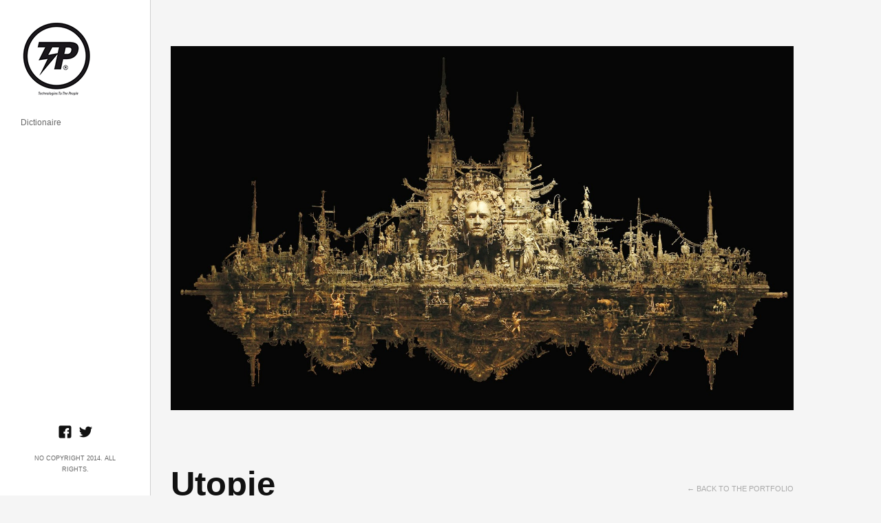

--- FILE ---
content_type: text/html; charset=UTF-8
request_url: https://www.art.danielandujar.org/?portfolio=utopie
body_size: 9510
content:
<!DOCTYPE html>
<html lang="en-US" xmlns:fb="https://www.facebook.com/2008/fbml" xmlns:addthis="https://www.addthis.com/help/api-spec" >
<head>
<meta charset="UTF-8" />
<meta name="viewport" content="width=device-width, initial-scale=1.0, user-scalable=no, minimum-scale=1.0, maximum-scale=1.0" />
<meta http-equiv="X-UA-Compatible" content="IE=edge,chrome=1"/>

 
	<!-- Le fav -->
	<link rel="icon" href="https://www.art.danielandujar.org/wp-content/uploads/2014/02/favicon.ico" type="image/x-icon">

<title>Utopie | glossarĭum</title>
<link rel="profile" href="http://gmpg.org/xfn/11" />
<link rel="stylesheet" type="text/css" media="all" href="https://www.art.danielandujar.org/wp-content/themes/skylab/style.css" />
<link rel="pingback" href="https://www.art.danielandujar.org/xmlrpc.php" />

<!--[if lt IE 9]>
<script src="https://www.art.danielandujar.org/wp-content/themes/skylab/js/html5.js" type="text/javascript"></script>
<![endif]-->

<meta name='robots' content='max-image-preview:large' />
	<style>img:is([sizes="auto" i], [sizes^="auto," i]) { contain-intrinsic-size: 3000px 1500px }</style>
	<link rel='dns-prefetch' href='//s7.addthis.com' />
<link rel="alternate" type="application/rss+xml" title="glossarĭum &raquo; Feed" href="https://www.art.danielandujar.org/?feed=rss2" />
<link rel="alternate" type="application/rss+xml" title="glossarĭum &raquo; Comments Feed" href="https://www.art.danielandujar.org/?feed=comments-rss2" />
<script type="text/javascript">
/* <![CDATA[ */
window._wpemojiSettings = {"baseUrl":"https:\/\/s.w.org\/images\/core\/emoji\/16.0.1\/72x72\/","ext":".png","svgUrl":"https:\/\/s.w.org\/images\/core\/emoji\/16.0.1\/svg\/","svgExt":".svg","source":{"concatemoji":"https:\/\/www.art.danielandujar.org\/wp-includes\/js\/wp-emoji-release.min.js?ver=6.8.3"}};
/*! This file is auto-generated */
!function(s,n){var o,i,e;function c(e){try{var t={supportTests:e,timestamp:(new Date).valueOf()};sessionStorage.setItem(o,JSON.stringify(t))}catch(e){}}function p(e,t,n){e.clearRect(0,0,e.canvas.width,e.canvas.height),e.fillText(t,0,0);var t=new Uint32Array(e.getImageData(0,0,e.canvas.width,e.canvas.height).data),a=(e.clearRect(0,0,e.canvas.width,e.canvas.height),e.fillText(n,0,0),new Uint32Array(e.getImageData(0,0,e.canvas.width,e.canvas.height).data));return t.every(function(e,t){return e===a[t]})}function u(e,t){e.clearRect(0,0,e.canvas.width,e.canvas.height),e.fillText(t,0,0);for(var n=e.getImageData(16,16,1,1),a=0;a<n.data.length;a++)if(0!==n.data[a])return!1;return!0}function f(e,t,n,a){switch(t){case"flag":return n(e,"\ud83c\udff3\ufe0f\u200d\u26a7\ufe0f","\ud83c\udff3\ufe0f\u200b\u26a7\ufe0f")?!1:!n(e,"\ud83c\udde8\ud83c\uddf6","\ud83c\udde8\u200b\ud83c\uddf6")&&!n(e,"\ud83c\udff4\udb40\udc67\udb40\udc62\udb40\udc65\udb40\udc6e\udb40\udc67\udb40\udc7f","\ud83c\udff4\u200b\udb40\udc67\u200b\udb40\udc62\u200b\udb40\udc65\u200b\udb40\udc6e\u200b\udb40\udc67\u200b\udb40\udc7f");case"emoji":return!a(e,"\ud83e\udedf")}return!1}function g(e,t,n,a){var r="undefined"!=typeof WorkerGlobalScope&&self instanceof WorkerGlobalScope?new OffscreenCanvas(300,150):s.createElement("canvas"),o=r.getContext("2d",{willReadFrequently:!0}),i=(o.textBaseline="top",o.font="600 32px Arial",{});return e.forEach(function(e){i[e]=t(o,e,n,a)}),i}function t(e){var t=s.createElement("script");t.src=e,t.defer=!0,s.head.appendChild(t)}"undefined"!=typeof Promise&&(o="wpEmojiSettingsSupports",i=["flag","emoji"],n.supports={everything:!0,everythingExceptFlag:!0},e=new Promise(function(e){s.addEventListener("DOMContentLoaded",e,{once:!0})}),new Promise(function(t){var n=function(){try{var e=JSON.parse(sessionStorage.getItem(o));if("object"==typeof e&&"number"==typeof e.timestamp&&(new Date).valueOf()<e.timestamp+604800&&"object"==typeof e.supportTests)return e.supportTests}catch(e){}return null}();if(!n){if("undefined"!=typeof Worker&&"undefined"!=typeof OffscreenCanvas&&"undefined"!=typeof URL&&URL.createObjectURL&&"undefined"!=typeof Blob)try{var e="postMessage("+g.toString()+"("+[JSON.stringify(i),f.toString(),p.toString(),u.toString()].join(",")+"));",a=new Blob([e],{type:"text/javascript"}),r=new Worker(URL.createObjectURL(a),{name:"wpTestEmojiSupports"});return void(r.onmessage=function(e){c(n=e.data),r.terminate(),t(n)})}catch(e){}c(n=g(i,f,p,u))}t(n)}).then(function(e){for(var t in e)n.supports[t]=e[t],n.supports.everything=n.supports.everything&&n.supports[t],"flag"!==t&&(n.supports.everythingExceptFlag=n.supports.everythingExceptFlag&&n.supports[t]);n.supports.everythingExceptFlag=n.supports.everythingExceptFlag&&!n.supports.flag,n.DOMReady=!1,n.readyCallback=function(){n.DOMReady=!0}}).then(function(){return e}).then(function(){var e;n.supports.everything||(n.readyCallback(),(e=n.source||{}).concatemoji?t(e.concatemoji):e.wpemoji&&e.twemoji&&(t(e.twemoji),t(e.wpemoji)))}))}((window,document),window._wpemojiSettings);
/* ]]> */
</script>
<style id='wp-emoji-styles-inline-css' type='text/css'>

	img.wp-smiley, img.emoji {
		display: inline !important;
		border: none !important;
		box-shadow: none !important;
		height: 1em !important;
		width: 1em !important;
		margin: 0 0.07em !important;
		vertical-align: -0.1em !important;
		background: none !important;
		padding: 0 !important;
	}
</style>
<link rel='stylesheet' id='wp-block-library-css' href='https://www.art.danielandujar.org/wp-includes/css/dist/block-library/style.min.css?ver=6.8.3' type='text/css' media='all' />
<style id='classic-theme-styles-inline-css' type='text/css'>
/*! This file is auto-generated */
.wp-block-button__link{color:#fff;background-color:#32373c;border-radius:9999px;box-shadow:none;text-decoration:none;padding:calc(.667em + 2px) calc(1.333em + 2px);font-size:1.125em}.wp-block-file__button{background:#32373c;color:#fff;text-decoration:none}
</style>
<style id='global-styles-inline-css' type='text/css'>
:root{--wp--preset--aspect-ratio--square: 1;--wp--preset--aspect-ratio--4-3: 4/3;--wp--preset--aspect-ratio--3-4: 3/4;--wp--preset--aspect-ratio--3-2: 3/2;--wp--preset--aspect-ratio--2-3: 2/3;--wp--preset--aspect-ratio--16-9: 16/9;--wp--preset--aspect-ratio--9-16: 9/16;--wp--preset--color--black: #000000;--wp--preset--color--cyan-bluish-gray: #abb8c3;--wp--preset--color--white: #ffffff;--wp--preset--color--pale-pink: #f78da7;--wp--preset--color--vivid-red: #cf2e2e;--wp--preset--color--luminous-vivid-orange: #ff6900;--wp--preset--color--luminous-vivid-amber: #fcb900;--wp--preset--color--light-green-cyan: #7bdcb5;--wp--preset--color--vivid-green-cyan: #00d084;--wp--preset--color--pale-cyan-blue: #8ed1fc;--wp--preset--color--vivid-cyan-blue: #0693e3;--wp--preset--color--vivid-purple: #9b51e0;--wp--preset--gradient--vivid-cyan-blue-to-vivid-purple: linear-gradient(135deg,rgba(6,147,227,1) 0%,rgb(155,81,224) 100%);--wp--preset--gradient--light-green-cyan-to-vivid-green-cyan: linear-gradient(135deg,rgb(122,220,180) 0%,rgb(0,208,130) 100%);--wp--preset--gradient--luminous-vivid-amber-to-luminous-vivid-orange: linear-gradient(135deg,rgba(252,185,0,1) 0%,rgba(255,105,0,1) 100%);--wp--preset--gradient--luminous-vivid-orange-to-vivid-red: linear-gradient(135deg,rgba(255,105,0,1) 0%,rgb(207,46,46) 100%);--wp--preset--gradient--very-light-gray-to-cyan-bluish-gray: linear-gradient(135deg,rgb(238,238,238) 0%,rgb(169,184,195) 100%);--wp--preset--gradient--cool-to-warm-spectrum: linear-gradient(135deg,rgb(74,234,220) 0%,rgb(151,120,209) 20%,rgb(207,42,186) 40%,rgb(238,44,130) 60%,rgb(251,105,98) 80%,rgb(254,248,76) 100%);--wp--preset--gradient--blush-light-purple: linear-gradient(135deg,rgb(255,206,236) 0%,rgb(152,150,240) 100%);--wp--preset--gradient--blush-bordeaux: linear-gradient(135deg,rgb(254,205,165) 0%,rgb(254,45,45) 50%,rgb(107,0,62) 100%);--wp--preset--gradient--luminous-dusk: linear-gradient(135deg,rgb(255,203,112) 0%,rgb(199,81,192) 50%,rgb(65,88,208) 100%);--wp--preset--gradient--pale-ocean: linear-gradient(135deg,rgb(255,245,203) 0%,rgb(182,227,212) 50%,rgb(51,167,181) 100%);--wp--preset--gradient--electric-grass: linear-gradient(135deg,rgb(202,248,128) 0%,rgb(113,206,126) 100%);--wp--preset--gradient--midnight: linear-gradient(135deg,rgb(2,3,129) 0%,rgb(40,116,252) 100%);--wp--preset--font-size--small: 13px;--wp--preset--font-size--medium: 20px;--wp--preset--font-size--large: 36px;--wp--preset--font-size--x-large: 42px;--wp--preset--spacing--20: 0.44rem;--wp--preset--spacing--30: 0.67rem;--wp--preset--spacing--40: 1rem;--wp--preset--spacing--50: 1.5rem;--wp--preset--spacing--60: 2.25rem;--wp--preset--spacing--70: 3.38rem;--wp--preset--spacing--80: 5.06rem;--wp--preset--shadow--natural: 6px 6px 9px rgba(0, 0, 0, 0.2);--wp--preset--shadow--deep: 12px 12px 50px rgba(0, 0, 0, 0.4);--wp--preset--shadow--sharp: 6px 6px 0px rgba(0, 0, 0, 0.2);--wp--preset--shadow--outlined: 6px 6px 0px -3px rgba(255, 255, 255, 1), 6px 6px rgba(0, 0, 0, 1);--wp--preset--shadow--crisp: 6px 6px 0px rgba(0, 0, 0, 1);}:where(.is-layout-flex){gap: 0.5em;}:where(.is-layout-grid){gap: 0.5em;}body .is-layout-flex{display: flex;}.is-layout-flex{flex-wrap: wrap;align-items: center;}.is-layout-flex > :is(*, div){margin: 0;}body .is-layout-grid{display: grid;}.is-layout-grid > :is(*, div){margin: 0;}:where(.wp-block-columns.is-layout-flex){gap: 2em;}:where(.wp-block-columns.is-layout-grid){gap: 2em;}:where(.wp-block-post-template.is-layout-flex){gap: 1.25em;}:where(.wp-block-post-template.is-layout-grid){gap: 1.25em;}.has-black-color{color: var(--wp--preset--color--black) !important;}.has-cyan-bluish-gray-color{color: var(--wp--preset--color--cyan-bluish-gray) !important;}.has-white-color{color: var(--wp--preset--color--white) !important;}.has-pale-pink-color{color: var(--wp--preset--color--pale-pink) !important;}.has-vivid-red-color{color: var(--wp--preset--color--vivid-red) !important;}.has-luminous-vivid-orange-color{color: var(--wp--preset--color--luminous-vivid-orange) !important;}.has-luminous-vivid-amber-color{color: var(--wp--preset--color--luminous-vivid-amber) !important;}.has-light-green-cyan-color{color: var(--wp--preset--color--light-green-cyan) !important;}.has-vivid-green-cyan-color{color: var(--wp--preset--color--vivid-green-cyan) !important;}.has-pale-cyan-blue-color{color: var(--wp--preset--color--pale-cyan-blue) !important;}.has-vivid-cyan-blue-color{color: var(--wp--preset--color--vivid-cyan-blue) !important;}.has-vivid-purple-color{color: var(--wp--preset--color--vivid-purple) !important;}.has-black-background-color{background-color: var(--wp--preset--color--black) !important;}.has-cyan-bluish-gray-background-color{background-color: var(--wp--preset--color--cyan-bluish-gray) !important;}.has-white-background-color{background-color: var(--wp--preset--color--white) !important;}.has-pale-pink-background-color{background-color: var(--wp--preset--color--pale-pink) !important;}.has-vivid-red-background-color{background-color: var(--wp--preset--color--vivid-red) !important;}.has-luminous-vivid-orange-background-color{background-color: var(--wp--preset--color--luminous-vivid-orange) !important;}.has-luminous-vivid-amber-background-color{background-color: var(--wp--preset--color--luminous-vivid-amber) !important;}.has-light-green-cyan-background-color{background-color: var(--wp--preset--color--light-green-cyan) !important;}.has-vivid-green-cyan-background-color{background-color: var(--wp--preset--color--vivid-green-cyan) !important;}.has-pale-cyan-blue-background-color{background-color: var(--wp--preset--color--pale-cyan-blue) !important;}.has-vivid-cyan-blue-background-color{background-color: var(--wp--preset--color--vivid-cyan-blue) !important;}.has-vivid-purple-background-color{background-color: var(--wp--preset--color--vivid-purple) !important;}.has-black-border-color{border-color: var(--wp--preset--color--black) !important;}.has-cyan-bluish-gray-border-color{border-color: var(--wp--preset--color--cyan-bluish-gray) !important;}.has-white-border-color{border-color: var(--wp--preset--color--white) !important;}.has-pale-pink-border-color{border-color: var(--wp--preset--color--pale-pink) !important;}.has-vivid-red-border-color{border-color: var(--wp--preset--color--vivid-red) !important;}.has-luminous-vivid-orange-border-color{border-color: var(--wp--preset--color--luminous-vivid-orange) !important;}.has-luminous-vivid-amber-border-color{border-color: var(--wp--preset--color--luminous-vivid-amber) !important;}.has-light-green-cyan-border-color{border-color: var(--wp--preset--color--light-green-cyan) !important;}.has-vivid-green-cyan-border-color{border-color: var(--wp--preset--color--vivid-green-cyan) !important;}.has-pale-cyan-blue-border-color{border-color: var(--wp--preset--color--pale-cyan-blue) !important;}.has-vivid-cyan-blue-border-color{border-color: var(--wp--preset--color--vivid-cyan-blue) !important;}.has-vivid-purple-border-color{border-color: var(--wp--preset--color--vivid-purple) !important;}.has-vivid-cyan-blue-to-vivid-purple-gradient-background{background: var(--wp--preset--gradient--vivid-cyan-blue-to-vivid-purple) !important;}.has-light-green-cyan-to-vivid-green-cyan-gradient-background{background: var(--wp--preset--gradient--light-green-cyan-to-vivid-green-cyan) !important;}.has-luminous-vivid-amber-to-luminous-vivid-orange-gradient-background{background: var(--wp--preset--gradient--luminous-vivid-amber-to-luminous-vivid-orange) !important;}.has-luminous-vivid-orange-to-vivid-red-gradient-background{background: var(--wp--preset--gradient--luminous-vivid-orange-to-vivid-red) !important;}.has-very-light-gray-to-cyan-bluish-gray-gradient-background{background: var(--wp--preset--gradient--very-light-gray-to-cyan-bluish-gray) !important;}.has-cool-to-warm-spectrum-gradient-background{background: var(--wp--preset--gradient--cool-to-warm-spectrum) !important;}.has-blush-light-purple-gradient-background{background: var(--wp--preset--gradient--blush-light-purple) !important;}.has-blush-bordeaux-gradient-background{background: var(--wp--preset--gradient--blush-bordeaux) !important;}.has-luminous-dusk-gradient-background{background: var(--wp--preset--gradient--luminous-dusk) !important;}.has-pale-ocean-gradient-background{background: var(--wp--preset--gradient--pale-ocean) !important;}.has-electric-grass-gradient-background{background: var(--wp--preset--gradient--electric-grass) !important;}.has-midnight-gradient-background{background: var(--wp--preset--gradient--midnight) !important;}.has-small-font-size{font-size: var(--wp--preset--font-size--small) !important;}.has-medium-font-size{font-size: var(--wp--preset--font-size--medium) !important;}.has-large-font-size{font-size: var(--wp--preset--font-size--large) !important;}.has-x-large-font-size{font-size: var(--wp--preset--font-size--x-large) !important;}
:where(.wp-block-post-template.is-layout-flex){gap: 1.25em;}:where(.wp-block-post-template.is-layout-grid){gap: 1.25em;}
:where(.wp-block-columns.is-layout-flex){gap: 2em;}:where(.wp-block-columns.is-layout-grid){gap: 2em;}
:root :where(.wp-block-pullquote){font-size: 1.5em;line-height: 1.6;}
</style>
<link rel='stylesheet' id='contact-form-7-css' href='https://www.art.danielandujar.org/wp-content/plugins/contact-form-7/includes/css/styles.css?ver=6.0.6' type='text/css' media='all' />
<style id='akismet-widget-style-inline-css' type='text/css'>

			.a-stats {
				--akismet-color-mid-green: #357b49;
				--akismet-color-white: #fff;
				--akismet-color-light-grey: #f6f7f7;

				max-width: 350px;
				width: auto;
			}

			.a-stats * {
				all: unset;
				box-sizing: border-box;
			}

			.a-stats strong {
				font-weight: 600;
			}

			.a-stats a.a-stats__link,
			.a-stats a.a-stats__link:visited,
			.a-stats a.a-stats__link:active {
				background: var(--akismet-color-mid-green);
				border: none;
				box-shadow: none;
				border-radius: 8px;
				color: var(--akismet-color-white);
				cursor: pointer;
				display: block;
				font-family: -apple-system, BlinkMacSystemFont, 'Segoe UI', 'Roboto', 'Oxygen-Sans', 'Ubuntu', 'Cantarell', 'Helvetica Neue', sans-serif;
				font-weight: 500;
				padding: 12px;
				text-align: center;
				text-decoration: none;
				transition: all 0.2s ease;
			}

			/* Extra specificity to deal with TwentyTwentyOne focus style */
			.widget .a-stats a.a-stats__link:focus {
				background: var(--akismet-color-mid-green);
				color: var(--akismet-color-white);
				text-decoration: none;
			}

			.a-stats a.a-stats__link:hover {
				filter: brightness(110%);
				box-shadow: 0 4px 12px rgba(0, 0, 0, 0.06), 0 0 2px rgba(0, 0, 0, 0.16);
			}

			.a-stats .count {
				color: var(--akismet-color-white);
				display: block;
				font-size: 1.5em;
				line-height: 1.4;
				padding: 0 13px;
				white-space: nowrap;
			}
		
</style>
<link rel='stylesheet' id='addthis_all_pages-css' href='https://www.art.danielandujar.org/wp-content/plugins/addthis/frontend/build/addthis_wordpress_public.min.css?ver=6.8.3' type='text/css' media='all' />
<script type="text/javascript" src="https://www.art.danielandujar.org/wp-includes/js/jquery/jquery.min.js?ver=3.7.1" id="jquery-core-js"></script>
<script type="text/javascript" src="https://www.art.danielandujar.org/wp-includes/js/jquery/jquery-migrate.min.js?ver=3.4.1" id="jquery-migrate-js"></script>
<script type="text/javascript" src="https://www.art.danielandujar.org/wp-includes/js/jquery/ui/core.min.js?ver=1.13.3" id="jquery-ui-core-js"></script>
<script type="text/javascript" src="https://www.art.danielandujar.org/wp-includes/js/jquery/ui/tabs.min.js?ver=1.13.3" id="jquery-ui-tabs-js"></script>
<script type="text/javascript" src="https://www.art.danielandujar.org/wp-includes/js/jquery/ui/accordion.min.js?ver=1.13.3" id="jquery-ui-accordion-js"></script>
<script type="text/javascript" src="https://www.art.danielandujar.org/wp-content/themes/skylab/js/jquery.shortcodes.js?ver=6.8.3" id="jquery.shortcodes-js"></script>
<script type="text/javascript" src="https://www.art.danielandujar.org/wp-admin/admin-ajax.php?action=addthis_global_options_settings&amp;ver=6.8.3" id="addthis_global_options-js"></script>
<script type="text/javascript" src="https://s7.addthis.com/js/300/addthis_widget.js?ver=6.8.3#pubid=wp-c91c687d81d938729432e5296877b5f8" id="addthis_widget-js"></script>
<link rel="https://api.w.org/" href="https://www.art.danielandujar.org/index.php?rest_route=/" /><link rel="EditURI" type="application/rsd+xml" title="RSD" href="https://www.art.danielandujar.org/xmlrpc.php?rsd" />
<meta name="generator" content="WordPress 6.8.3" />
<link rel="canonical" href="https://www.art.danielandujar.org/?portfolio=utopie" />
<link rel='shortlink' href='https://www.art.danielandujar.org/?p=4107' />
<link rel="alternate" title="oEmbed (JSON)" type="application/json+oembed" href="https://www.art.danielandujar.org/index.php?rest_route=%2Foembed%2F1.0%2Fembed&#038;url=https%3A%2F%2Fwww.art.danielandujar.org%2F%3Fportfolio%3Dutopie" />
<link rel="alternate" title="oEmbed (XML)" type="text/xml+oembed" href="https://www.art.danielandujar.org/index.php?rest_route=%2Foembed%2F1.0%2Fembed&#038;url=https%3A%2F%2Fwww.art.danielandujar.org%2F%3Fportfolio%3Dutopie&#038;format=xml" />
<link href='http://fonts.googleapis.com/css?family=Droid+Serif:400,700' rel='stylesheet' type='text/css'><link href='http://fonts.googleapis.com/css?family=Droid+Serif:400,700' rel='stylesheet' type='text/css'><link href='http://fonts.googleapis.com/css?family=Droid+Serif:400,700' rel='stylesheet' type='text/css'>	<style>
		/* Primary Typography */
		body, input, textarea, select {
			font-family: "Droid Serif", 'Helvetica Neue', Helvetica, sans-serif;
		}
		/* AddThis Typography */
		#at16recap, #at_msg, #at16p label, #at16nms, #at16sas, #at_share .at_item, #at16p, #at15s, #at16p form input, #at16p textarea {
			font-family: "Droid Serif", 'Helvetica Neue', Helvetica, sans-serif !important;
		}
	</style>
	<style>
		/* Menu Typography */
		#access ul,
		#access-mobile,
		#tagline h2 {
			font-family: "Droid Serif", 'Helvetica Neue', Helvetica, sans-serif;
		}
	</style>
	<style>
		/* Header Typography */
		h1, h2, h3, h4, h5, h6 {
			font-family: "Droid Serif", 'Helvetica Neue', Helvetica, sans-serif;
		}
	</style>
	<style>
		/* Background */
		body,
		#secondary {
						
						
						
						
					}
	</style>
	<style>
		/* Background for Navigation */
		#header-wrapper {
						
						
						
						
					}
	</style>
</head>


<body class="wp-singular portfolio-template-default single single-portfolio postid-4107 wp-theme-skylab single-author singular">


			<nav id="access-mobile" role="navigation" class="clearfix">						
			<div class="menu-skylab-mobile-container"><ul id="menu-skylab-mobile" class="mobile-menu"><li id="menu-item-179" class="menu-item menu-item-type-post_type menu-item-object-page menu-item-home menu-item-179"><a href="https://www.art.danielandujar.org/">Dictionaire</a></li>
</ul></div>						
		</nav><!-- #access-mobile -->
	
	<!-- Head
================================================== -->
	<section id="header-wrapper">
		<header id="branding" class="clearfix" role="banner">
				
								
																
																					<h1 id="site-title-custom" class="clearfix">
							<a href="https://www.art.danielandujar.org/" rel="home" id="custom-logo">
								<img src="https://www.art.danielandujar.org/wp-content/uploads/2014/06/tp.png" alt="glossarĭum" />
							</a>
						</h1>
										
								
												
				<!-- Navbar
================================================== -->
				<nav id="access" role="navigation" class="clearfix">
											<div class="menu-skylab-container"><ul id="menu-skylab" class="sf-menu"><li id="menu-item-177" class="menu-item menu-item-type-post_type menu-item-object-page menu-item-home menu-item-177"><a href="https://www.art.danielandujar.org/">Dictionaire</a></li>
</ul></div>									</nav><!-- #access -->
				
										<a id="mega-menu-dropdown" class="clearfix" href="#"><span>Menu <i class="icon-reorder"></i></span></a>
								
				
		</header><!-- #branding -->
		
		<div id="site-generator-wrapper">
			<section id="site-generator" class="clearfix">
							
				<div id="social-accounts">
			<a class="social" href="https://www.facebook.com/daniel.g.andujar" target="_blank" rel="nofollow">
			<span id="facebook" class="social-icon"></span>
		</a>
	
			<a class="social" href="https://twitter.com/tttp" target="_blank" rel="nofollow">
			<span id="twitter" class="social-icon"></span>
		</a>
	
	
	
	
	
	
	
	
	
	
	
	
	
	
	
	
	
	
	</div>

								
									
				<p>No Copyright 2014. All Rights.</p>			</section>
		</div><!-- #site-generator-wrapper -->
	</section><!-- #header-wrapper -->
	

<!-- Page
================================================== -->
<section id="page" class="hfeed">
	<div id="main" class="clearfix">

		<div id="primary">
			<div id="content" class="clearfix" role="main">

						
								
				 	
				
				<div class="post-4107 portfolio type-portfolio status-publish has-post-thumbnail hentry portfolio-category-de element de" id="post-4107">
				
					<div class="portfolio-media clearfix">
					
														
																										
																				
										
																								
													<div id="gallery-slider" class="royalSlider default rsMinW clearfix" style="height: 603px;">
																													<div class="rsContent" data-attachment_id="3573">
																																<img width="1600" height="934" src="https://www.art.danielandujar.org/wp-content/uploads/2014/09/Utopie.jpg" class="rsImg" alt="" decoding="async" fetchpriority="high" srcset="https://www.art.danielandujar.org/wp-content/uploads/2014/09/Utopie.jpg 1600w, https://www.art.danielandujar.org/wp-content/uploads/2014/09/Utopie-430x251.jpg 430w, https://www.art.danielandujar.org/wp-content/uploads/2014/09/Utopie-700x408.jpg 700w, https://www.art.danielandujar.org/wp-content/uploads/2014/09/Utopie-291x170.jpg 291w, https://www.art.danielandujar.org/wp-content/uploads/2014/09/Utopie-167x97.jpg 167w, https://www.art.danielandujar.org/wp-content/uploads/2014/09/Utopie-344x200.jpg 344w, https://www.art.danielandujar.org/wp-content/uploads/2014/09/Utopie-283x165.jpg 283w, https://www.art.danielandujar.org/wp-content/uploads/2014/09/Utopie-685x399.jpg 685w" sizes="(max-width: 1600px) 100vw, 1600px" />															</div>
																											</div><!-- #gallery-slider -->
													
																					
										
																						
									
																	
																
													</div><!-- .portfolio-media -->
							
					<div class="portfolio-content clearfix">
							
						<div class="portfolio-description clearfix">
							<header class="entry-header">
								<h1 class="entry-title">Utopie</h1>
																<span class="nav-back"><a href="https://www.art.danielandujar.org/">&larr; Back to the Portfolio</a></span>
							</header><!-- .entry-header -->
							<div class="entry-content">
									<div class="at-above-post addthis_tool" data-url="https://www.art.danielandujar.org/?portfolio=utopie"></div><p>&gt;&gt; Alltag, Ästhetik, Fourierismus, Gleichheit, Humanismus, Ideologie, Kommunismus, Mensch, Millenarismus, Owenismus, Proudhonismus, Robinsonaden, Saint-Simonismus, Vorwegnahme, Wissenschaft</p>
<p><a class="addthis_button_compact">Share</a></p>
<p>&nbsp;</p>
<!-- AddThis Advanced Settings above via filter on the_content --><!-- AddThis Advanced Settings below via filter on the_content --><!-- AddThis Advanced Settings generic via filter on the_content --><!-- AddThis Share Buttons above via filter on the_content --><!-- AddThis Share Buttons below via filter on the_content --><div class="at-below-post addthis_tool" data-url="https://www.art.danielandujar.org/?portfolio=utopie"></div><!-- AddThis Share Buttons generic via filter on the_content -->							</div>
							<div class="portfolio-meta clearfix">
							
								<ul class="portfolio-details clearfix">	
																		
																		
																				<li class="portfolio-categories">
												<em>Filed under:</em>
												<span>Deutsch</span>											</li>
																			
																	</ul>
										
															</div><!-- .portfolio-meta -->
						</div><!-- .portfolio-description -->
						
						
											
						<nav id="nav-single" class="clearfix">
							<h3 class="assistive-text">Post navigation</h3>
							
															<span class="nav-next"><a href="https://www.art.danielandujar.org/?portfolio=utilitarismo" rel="prev">Next project &rarr;</a></span>
														
															<span class="nav-previous"><a href="https://www.art.danielandujar.org/?portfolio=utilitarism" rel="next">&larr; Previous project</a></span>
													</nav><!-- #nav-single -->
						
						
																															<div class="related-projects-wrapper clearfix">		
								<div class="related-projects">
																					
										<article id="post-1058" class="clearfix post-1058 portfolio type-portfolio status-publish has-post-thumbnail hentry portfolio-category-de element de">
											<div class="content-wrapper">
														
																									<div class="post-thumbnail clearfix">
									
																												<a href="https://www.art.danielandujar.org/?portfolio=entwickelte" rel="bookmark">
																		
															<img width="363" height="281" src="https://www.art.danielandujar.org/wp-content/uploads/2014/07/Entwickelte-copy.jpg" class="attachment-full size-full wp-post-image" alt="" decoding="async" srcset="https://www.art.danielandujar.org/wp-content/uploads/2014/07/Entwickelte-copy.jpg 363w, https://www.art.danielandujar.org/wp-content/uploads/2014/07/Entwickelte-copy-219x170.jpg 219w, https://www.art.danielandujar.org/wp-content/uploads/2014/07/Entwickelte-copy-167x129.jpg 167w, https://www.art.danielandujar.org/wp-content/uploads/2014/07/Entwickelte-copy-344x266.jpg 344w, https://www.art.danielandujar.org/wp-content/uploads/2014/07/Entwickelte-copy-283x219.jpg 283w" sizes="(max-width: 363px) 100vw, 363px" />																
															<div class="portfolio-view-wrapper">
																<div class="portfolio-view">
																	<div class="portfolio-view-content">
																		<header class="entry-header">
																			<h2>Entwickelte</h2>
																		</header><!-- .entry-header -->
																		<hr>
																					
																																																							<div class="entry-category">Deutsch</div><!-- .entry-category -->																																			</div>
																</div>
															</div>
														</a>
													</div>
																							</div><!-- .content-wrapper -->
										</article><!-- #post-1058 -->
																					
										<article id="post-2154" class="clearfix post-2154 portfolio type-portfolio status-publish has-post-thumbnail hentry portfolio-category-de element de">
											<div class="content-wrapper">
														
																									<div class="post-thumbnail clearfix">
									
																												<a href="https://www.art.danielandujar.org/?portfolio=konjunktur_konstellation" rel="bookmark">
																		
															<img width="363" height="281" src="https://www.art.danielandujar.org/wp-content/uploads/2014/08/Konjunktur-copy.jpg" class="attachment-full size-full wp-post-image" alt="" decoding="async" srcset="https://www.art.danielandujar.org/wp-content/uploads/2014/08/Konjunktur-copy.jpg 363w, https://www.art.danielandujar.org/wp-content/uploads/2014/08/Konjunktur-copy-219x170.jpg 219w, https://www.art.danielandujar.org/wp-content/uploads/2014/08/Konjunktur-copy-167x129.jpg 167w, https://www.art.danielandujar.org/wp-content/uploads/2014/08/Konjunktur-copy-344x266.jpg 344w, https://www.art.danielandujar.org/wp-content/uploads/2014/08/Konjunktur-copy-283x219.jpg 283w" sizes="(max-width: 363px) 100vw, 363px" />																
															<div class="portfolio-view-wrapper">
																<div class="portfolio-view">
																	<div class="portfolio-view-content">
																		<header class="entry-header">
																			<h2>Konjunktur_Konstellation</h2>
																		</header><!-- .entry-header -->
																		<hr>
																					
																																																							<div class="entry-category">Deutsch</div><!-- .entry-category -->																																			</div>
																</div>
															</div>
														</a>
													</div>
																							</div><!-- .content-wrapper -->
										</article><!-- #post-2154 -->
																					
										<article id="post-522" class="clearfix post-522 portfolio type-portfolio status-publish has-post-thumbnail hentry portfolio-category-de element de">
											<div class="content-wrapper">
														
																									<div class="post-thumbnail clearfix">
									
																												<a href="https://www.art.danielandujar.org/?portfolio=austromarxismus" rel="bookmark">
																		
															<img width="363" height="281" src="https://www.art.danielandujar.org/wp-content/uploads/2014/07/Austromarxismus-copy1.jpg" class="attachment-full size-full wp-post-image" alt="" decoding="async" loading="lazy" srcset="https://www.art.danielandujar.org/wp-content/uploads/2014/07/Austromarxismus-copy1.jpg 363w, https://www.art.danielandujar.org/wp-content/uploads/2014/07/Austromarxismus-copy1-219x170.jpg 219w, https://www.art.danielandujar.org/wp-content/uploads/2014/07/Austromarxismus-copy1-167x129.jpg 167w, https://www.art.danielandujar.org/wp-content/uploads/2014/07/Austromarxismus-copy1-344x266.jpg 344w, https://www.art.danielandujar.org/wp-content/uploads/2014/07/Austromarxismus-copy1-283x219.jpg 283w" sizes="auto, (max-width: 363px) 100vw, 363px" />																
															<div class="portfolio-view-wrapper">
																<div class="portfolio-view">
																	<div class="portfolio-view-content">
																		<header class="entry-header">
																			<h2>Austromarxismus</h2>
																		</header><!-- .entry-header -->
																		<hr>
																					
																																																							<div class="entry-category">Deutsch</div><!-- .entry-category -->																																			</div>
																</div>
															</div>
														</a>
													</div>
																							</div><!-- .content-wrapper -->
										</article><!-- #post-522 -->
																					
										<article id="post-4085" class="clearfix post-4085 portfolio type-portfolio status-publish has-post-thumbnail hentry portfolio-category-de element de">
											<div class="content-wrapper">
														
																									<div class="post-thumbnail clearfix">
									
																												<a href="https://www.art.danielandujar.org/?portfolio=umkehrung_umstulpung" rel="bookmark">
																		
															<img width="363" height="281" src="https://www.art.danielandujar.org/wp-content/uploads/2014/09/Umkehrung-Umstülpung-copy.jpg" class="attachment-full size-full wp-post-image" alt="" decoding="async" loading="lazy" srcset="https://www.art.danielandujar.org/wp-content/uploads/2014/09/Umkehrung-Umstülpung-copy.jpg 363w, https://www.art.danielandujar.org/wp-content/uploads/2014/09/Umkehrung-Umstülpung-copy-219x170.jpg 219w, https://www.art.danielandujar.org/wp-content/uploads/2014/09/Umkehrung-Umstülpung-copy-167x129.jpg 167w, https://www.art.danielandujar.org/wp-content/uploads/2014/09/Umkehrung-Umstülpung-copy-344x266.jpg 344w, https://www.art.danielandujar.org/wp-content/uploads/2014/09/Umkehrung-Umstülpung-copy-283x219.jpg 283w" sizes="auto, (max-width: 363px) 100vw, 363px" />																
															<div class="portfolio-view-wrapper">
																<div class="portfolio-view">
																	<div class="portfolio-view-content">
																		<header class="entry-header">
																			<h2>Umkehrung_Umstülpung</h2>
																		</header><!-- .entry-header -->
																		<hr>
																					
																																																							<div class="entry-category">Deutsch</div><!-- .entry-category -->																																			</div>
																</div>
															</div>
														</a>
													</div>
																							</div><!-- .content-wrapper -->
										</article><!-- #post-4085 -->
																					
										<article id="post-2118" class="clearfix post-2118 portfolio type-portfolio status-publish has-post-thumbnail hentry portfolio-category-de element de">
											<div class="content-wrapper">
														
																									<div class="post-thumbnail clearfix">
									
																												<a href="https://www.art.danielandujar.org/?portfolio=kautskyanismus" rel="bookmark">
																		
															<img width="363" height="281" src="https://www.art.danielandujar.org/wp-content/uploads/2014/08/Kautskyanismus-copy1.jpg" class="attachment-full size-full wp-post-image" alt="" decoding="async" loading="lazy" srcset="https://www.art.danielandujar.org/wp-content/uploads/2014/08/Kautskyanismus-copy1.jpg 363w, https://www.art.danielandujar.org/wp-content/uploads/2014/08/Kautskyanismus-copy1-219x170.jpg 219w, https://www.art.danielandujar.org/wp-content/uploads/2014/08/Kautskyanismus-copy1-167x129.jpg 167w, https://www.art.danielandujar.org/wp-content/uploads/2014/08/Kautskyanismus-copy1-344x266.jpg 344w, https://www.art.danielandujar.org/wp-content/uploads/2014/08/Kautskyanismus-copy1-283x219.jpg 283w" sizes="auto, (max-width: 363px) 100vw, 363px" />																
															<div class="portfolio-view-wrapper">
																<div class="portfolio-view">
																	<div class="portfolio-view-content">
																		<header class="entry-header">
																			<h2>Kautskyanismus</h2>
																		</header><!-- .entry-header -->
																		<hr>
																					
																																																							<div class="entry-category">Deutsch</div><!-- .entry-category -->																																			</div>
																</div>
															</div>
														</a>
													</div>
																							</div><!-- .content-wrapper -->
										</article><!-- #post-2118 -->
																					
										<article id="post-1490" class="clearfix post-1490 portfolio type-portfolio status-publish has-post-thumbnail hentry portfolio-category-de element de">
											<div class="content-wrapper">
														
																									<div class="post-thumbnail clearfix">
									
																												<a href="https://www.art.danielandujar.org/?portfolio=grundrente_rente" rel="bookmark">
																		
															<img width="363" height="281" src="https://www.art.danielandujar.org/wp-content/uploads/2014/07/Grundrente-copy2.png" class="attachment-full size-full wp-post-image" alt="" decoding="async" loading="lazy" srcset="https://www.art.danielandujar.org/wp-content/uploads/2014/07/Grundrente-copy2.png 363w, https://www.art.danielandujar.org/wp-content/uploads/2014/07/Grundrente-copy2-219x170.png 219w, https://www.art.danielandujar.org/wp-content/uploads/2014/07/Grundrente-copy2-167x129.png 167w, https://www.art.danielandujar.org/wp-content/uploads/2014/07/Grundrente-copy2-344x266.png 344w, https://www.art.danielandujar.org/wp-content/uploads/2014/07/Grundrente-copy2-283x219.png 283w" sizes="auto, (max-width: 363px) 100vw, 363px" />																
															<div class="portfolio-view-wrapper">
																<div class="portfolio-view">
																	<div class="portfolio-view-content">
																		<header class="entry-header">
																			<h2>Grundrente_Rente</h2>
																		</header><!-- .entry-header -->
																		<hr>
																					
																																																							<div class="entry-category">Deutsch</div><!-- .entry-category -->																																			</div>
																</div>
															</div>
														</a>
													</div>
																							</div><!-- .content-wrapper -->
										</article><!-- #post-1490 -->
																					
										<article id="post-2418" class="clearfix post-2418 portfolio type-portfolio status-publish has-post-thumbnail hentry portfolio-category-de element de">
											<div class="content-wrapper">
														
																									<div class="post-thumbnail clearfix">
									
																												<a href="https://www.art.danielandujar.org/?portfolio=maximalismus" rel="bookmark">
																		
															<img width="363" height="281" src="https://www.art.danielandujar.org/wp-content/uploads/2014/08/Maximalismus-copy.jpg" class="attachment-full size-full wp-post-image" alt="" decoding="async" loading="lazy" srcset="https://www.art.danielandujar.org/wp-content/uploads/2014/08/Maximalismus-copy.jpg 363w, https://www.art.danielandujar.org/wp-content/uploads/2014/08/Maximalismus-copy-219x170.jpg 219w, https://www.art.danielandujar.org/wp-content/uploads/2014/08/Maximalismus-copy-167x129.jpg 167w, https://www.art.danielandujar.org/wp-content/uploads/2014/08/Maximalismus-copy-344x266.jpg 344w, https://www.art.danielandujar.org/wp-content/uploads/2014/08/Maximalismus-copy-283x219.jpg 283w" sizes="auto, (max-width: 363px) 100vw, 363px" />																
															<div class="portfolio-view-wrapper">
																<div class="portfolio-view">
																	<div class="portfolio-view-content">
																		<header class="entry-header">
																			<h2>Maximalismus</h2>
																		</header><!-- .entry-header -->
																		<hr>
																					
																																																							<div class="entry-category">Deutsch</div><!-- .entry-category -->																																			</div>
																</div>
															</div>
														</a>
													</div>
																							</div><!-- .content-wrapper -->
										</article><!-- #post-2418 -->
																					
										<article id="post-1300" class="clearfix post-1300 portfolio type-portfolio status-publish has-post-thumbnail hentry portfolio-category-de element de">
											<div class="content-wrapper">
														
																									<div class="post-thumbnail clearfix">
									
																												<a href="https://www.art.danielandujar.org/?portfolio=formelle-subsumtion" rel="bookmark">
																		
															<img width="363" height="281" src="https://www.art.danielandujar.org/wp-content/uploads/2014/07/Formelle-Subsumtion-copy.jpg" class="attachment-full size-full wp-post-image" alt="" decoding="async" loading="lazy" srcset="https://www.art.danielandujar.org/wp-content/uploads/2014/07/Formelle-Subsumtion-copy.jpg 363w, https://www.art.danielandujar.org/wp-content/uploads/2014/07/Formelle-Subsumtion-copy-219x170.jpg 219w, https://www.art.danielandujar.org/wp-content/uploads/2014/07/Formelle-Subsumtion-copy-167x129.jpg 167w, https://www.art.danielandujar.org/wp-content/uploads/2014/07/Formelle-Subsumtion-copy-344x266.jpg 344w, https://www.art.danielandujar.org/wp-content/uploads/2014/07/Formelle-Subsumtion-copy-283x219.jpg 283w" sizes="auto, (max-width: 363px) 100vw, 363px" />																
															<div class="portfolio-view-wrapper">
																<div class="portfolio-view">
																	<div class="portfolio-view-content">
																		<header class="entry-header">
																			<h2>Formelle Subsumtion</h2>
																		</header><!-- .entry-header -->
																		<hr>
																					
																																																							<div class="entry-category">Deutsch</div><!-- .entry-category -->																																			</div>
																</div>
															</div>
														</a>
													</div>
																							</div><!-- .content-wrapper -->
										</article><!-- #post-1300 -->
																					
										<article id="post-3921" class="clearfix post-3921 portfolio type-portfolio status-publish has-post-thumbnail hentry portfolio-category-de element de">
											<div class="content-wrapper">
														
																									<div class="post-thumbnail clearfix">
									
																												<a href="https://www.art.danielandujar.org/?portfolio=sowjetische-nationalitatenpolitik" rel="bookmark">
																		
															<img width="363" height="281" src="https://www.art.danielandujar.org/wp-content/uploads/2014/09/Sowjetische-Nationalitätenpolitik-copy.jpg" class="attachment-full size-full wp-post-image" alt="" decoding="async" loading="lazy" srcset="https://www.art.danielandujar.org/wp-content/uploads/2014/09/Sowjetische-Nationalitätenpolitik-copy.jpg 363w, https://www.art.danielandujar.org/wp-content/uploads/2014/09/Sowjetische-Nationalitätenpolitik-copy-219x170.jpg 219w, https://www.art.danielandujar.org/wp-content/uploads/2014/09/Sowjetische-Nationalitätenpolitik-copy-167x129.jpg 167w, https://www.art.danielandujar.org/wp-content/uploads/2014/09/Sowjetische-Nationalitätenpolitik-copy-344x266.jpg 344w, https://www.art.danielandujar.org/wp-content/uploads/2014/09/Sowjetische-Nationalitätenpolitik-copy-283x219.jpg 283w" sizes="auto, (max-width: 363px) 100vw, 363px" />																
															<div class="portfolio-view-wrapper">
																<div class="portfolio-view">
																	<div class="portfolio-view-content">
																		<header class="entry-header">
																			<h2>Sowjetische Nationalitätenpolitik</h2>
																		</header><!-- .entry-header -->
																		<hr>
																					
																																																							<div class="entry-category">Deutsch</div><!-- .entry-category -->																																			</div>
																</div>
															</div>
														</a>
													</div>
																							</div><!-- .content-wrapper -->
										</article><!-- #post-3921 -->
																					
										<article id="post-330" class="clearfix post-330 portfolio type-portfolio status-publish has-post-thumbnail hentry portfolio-category-de element de">
											<div class="content-wrapper">
														
																									<div class="post-thumbnail clearfix">
									
																												<a href="https://www.art.danielandujar.org/?portfolio=anthropologie_marxistische" rel="bookmark">
																		
															<img width="363" height="281" src="https://www.art.danielandujar.org/wp-content/uploads/2014/07/Anthropologie-+Marxistische-copy.jpg" class="attachment-full size-full wp-post-image" alt="" decoding="async" loading="lazy" srcset="https://www.art.danielandujar.org/wp-content/uploads/2014/07/Anthropologie-+Marxistische-copy.jpg 363w, https://www.art.danielandujar.org/wp-content/uploads/2014/07/Anthropologie-+Marxistische-copy-219x170.jpg 219w, https://www.art.danielandujar.org/wp-content/uploads/2014/07/Anthropologie-+Marxistische-copy-167x129.jpg 167w, https://www.art.danielandujar.org/wp-content/uploads/2014/07/Anthropologie-+Marxistische-copy-344x266.jpg 344w, https://www.art.danielandujar.org/wp-content/uploads/2014/07/Anthropologie-+Marxistische-copy-283x219.jpg 283w" sizes="auto, (max-width: 363px) 100vw, 363px" />																
															<div class="portfolio-view-wrapper">
																<div class="portfolio-view">
																	<div class="portfolio-view-content">
																		<header class="entry-header">
																			<h2>Anthropologie_Marxistische</h2>
																		</header><!-- .entry-header -->
																		<hr>
																					
																																																							<div class="entry-category">Deutsch</div><!-- .entry-category -->																																			</div>
																</div>
															</div>
														</a>
													</div>
																							</div><!-- .content-wrapper -->
										</article><!-- #post-330 -->
																					
										<article id="post-4048" class="clearfix post-4048 portfolio type-portfolio status-publish has-post-thumbnail hentry portfolio-category-de element de">
											<div class="content-wrapper">
														
																									<div class="post-thumbnail clearfix">
									
																												<a href="https://www.art.danielandujar.org/?portfolio=tradeunionismus" rel="bookmark">
																		
															<img width="363" height="281" src="https://www.art.danielandujar.org/wp-content/uploads/2014/09/Tradeunionismus-copy.jpg" class="attachment-full size-full wp-post-image" alt="" decoding="async" loading="lazy" srcset="https://www.art.danielandujar.org/wp-content/uploads/2014/09/Tradeunionismus-copy.jpg 363w, https://www.art.danielandujar.org/wp-content/uploads/2014/09/Tradeunionismus-copy-219x170.jpg 219w, https://www.art.danielandujar.org/wp-content/uploads/2014/09/Tradeunionismus-copy-167x129.jpg 167w, https://www.art.danielandujar.org/wp-content/uploads/2014/09/Tradeunionismus-copy-344x266.jpg 344w, https://www.art.danielandujar.org/wp-content/uploads/2014/09/Tradeunionismus-copy-283x219.jpg 283w" sizes="auto, (max-width: 363px) 100vw, 363px" />																
															<div class="portfolio-view-wrapper">
																<div class="portfolio-view">
																	<div class="portfolio-view-content">
																		<header class="entry-header">
																			<h2>Tradeunionismus</h2>
																		</header><!-- .entry-header -->
																		<hr>
																					
																																																							<div class="entry-category">Deutsch</div><!-- .entry-category -->																																			</div>
																</div>
															</div>
														</a>
													</div>
																							</div><!-- .content-wrapper -->
										</article><!-- #post-4048 -->
																					
										<article id="post-3952" class="clearfix post-3952 portfolio type-portfolio status-publish has-post-thumbnail hentry portfolio-category-de element de">
											<div class="content-wrapper">
														
																									<div class="post-thumbnail clearfix">
									
																												<a href="https://www.art.danielandujar.org/?portfolio=spontan_spontaneitat_-spontaneismus" rel="bookmark">
																		
															<img width="363" height="281" src="https://www.art.danielandujar.org/wp-content/uploads/2014/09/Spontaneous-Spontaneity-Spontaneism-copy.jpg" class="attachment-full size-full wp-post-image" alt="" decoding="async" loading="lazy" srcset="https://www.art.danielandujar.org/wp-content/uploads/2014/09/Spontaneous-Spontaneity-Spontaneism-copy.jpg 363w, https://www.art.danielandujar.org/wp-content/uploads/2014/09/Spontaneous-Spontaneity-Spontaneism-copy-219x170.jpg 219w, https://www.art.danielandujar.org/wp-content/uploads/2014/09/Spontaneous-Spontaneity-Spontaneism-copy-167x129.jpg 167w, https://www.art.danielandujar.org/wp-content/uploads/2014/09/Spontaneous-Spontaneity-Spontaneism-copy-344x266.jpg 344w, https://www.art.danielandujar.org/wp-content/uploads/2014/09/Spontaneous-Spontaneity-Spontaneism-copy-283x219.jpg 283w" sizes="auto, (max-width: 363px) 100vw, 363px" />																
															<div class="portfolio-view-wrapper">
																<div class="portfolio-view">
																	<div class="portfolio-view-content">
																		<header class="entry-header">
																			<h2>Spontan_Spontaneität_ Spontaneismus</h2>
																		</header><!-- .entry-header -->
																		<hr>
																					
																																																							<div class="entry-category">Deutsch</div><!-- .entry-category -->																																			</div>
																</div>
															</div>
														</a>
													</div>
																							</div><!-- .content-wrapper -->
										</article><!-- #post-3952 -->
																					
										<article id="post-491" class="clearfix post-491 portfolio type-portfolio status-publish has-post-thumbnail hentry portfolio-category-de element de">
											<div class="content-wrapper">
														
																									<div class="post-thumbnail clearfix">
									
																												<a href="https://www.art.danielandujar.org/?portfolio=aufklarung-n" rel="bookmark">
																		
															<img width="363" height="281" src="https://www.art.danielandujar.org/wp-content/uploads/2014/07/Aufklärung-copy2.jpg" class="attachment-full size-full wp-post-image" alt="" decoding="async" loading="lazy" srcset="https://www.art.danielandujar.org/wp-content/uploads/2014/07/Aufklärung-copy2.jpg 363w, https://www.art.danielandujar.org/wp-content/uploads/2014/07/Aufklärung-copy2-219x170.jpg 219w, https://www.art.danielandujar.org/wp-content/uploads/2014/07/Aufklärung-copy2-167x129.jpg 167w, https://www.art.danielandujar.org/wp-content/uploads/2014/07/Aufklärung-copy2-344x266.jpg 344w, https://www.art.danielandujar.org/wp-content/uploads/2014/07/Aufklärung-copy2-283x219.jpg 283w" sizes="auto, (max-width: 363px) 100vw, 363px" />																
															<div class="portfolio-view-wrapper">
																<div class="portfolio-view">
																	<div class="portfolio-view-content">
																		<header class="entry-header">
																			<h2>Aufklärung</h2>
																		</header><!-- .entry-header -->
																		<hr>
																					
																																																							<div class="entry-category">Deutsch</div><!-- .entry-category -->																																			</div>
																</div>
															</div>
														</a>
													</div>
																							</div><!-- .content-wrapper -->
										</article><!-- #post-491 -->
																					
										<article id="post-2110" class="clearfix post-2110 portfolio type-portfolio status-publish has-post-thumbnail hentry portfolio-category-de element de">
											<div class="content-wrapper">
														
																									<div class="post-thumbnail clearfix">
									
																												<a href="https://www.art.danielandujar.org/?portfolio=katastrophismus" rel="bookmark">
																		
															<img width="363" height="281" src="https://www.art.danielandujar.org/wp-content/uploads/2014/08/Katastrophismus-copy.jpg" class="attachment-full size-full wp-post-image" alt="" decoding="async" loading="lazy" srcset="https://www.art.danielandujar.org/wp-content/uploads/2014/08/Katastrophismus-copy.jpg 363w, https://www.art.danielandujar.org/wp-content/uploads/2014/08/Katastrophismus-copy-219x170.jpg 219w, https://www.art.danielandujar.org/wp-content/uploads/2014/08/Katastrophismus-copy-167x129.jpg 167w, https://www.art.danielandujar.org/wp-content/uploads/2014/08/Katastrophismus-copy-344x266.jpg 344w, https://www.art.danielandujar.org/wp-content/uploads/2014/08/Katastrophismus-copy-283x219.jpg 283w" sizes="auto, (max-width: 363px) 100vw, 363px" />																
															<div class="portfolio-view-wrapper">
																<div class="portfolio-view">
																	<div class="portfolio-view-content">
																		<header class="entry-header">
																			<h2>Katastrophismus</h2>
																		</header><!-- .entry-header -->
																		<hr>
																					
																																																							<div class="entry-category">Deutsch</div><!-- .entry-category -->																																			</div>
																</div>
															</div>
														</a>
													</div>
																							</div><!-- .content-wrapper -->
										</article><!-- #post-2110 -->
																					
										<article id="post-2414" class="clearfix post-2414 portfolio type-portfolio status-publish has-post-thumbnail hentry portfolio-category-de element de">
											<div class="content-wrapper">
														
																									<div class="post-thumbnail clearfix">
									
																												<a href="https://www.art.danielandujar.org/?portfolio=material_spiritual_intellectual" rel="bookmark">
																		
															<img width="363" height="281" src="https://www.art.danielandujar.org/wp-content/uploads/2014/08/Material-I-Spinlual-I-Intellectual-copy.png" class="attachment-full size-full wp-post-image" alt="" decoding="async" loading="lazy" srcset="https://www.art.danielandujar.org/wp-content/uploads/2014/08/Material-I-Spinlual-I-Intellectual-copy.png 363w, https://www.art.danielandujar.org/wp-content/uploads/2014/08/Material-I-Spinlual-I-Intellectual-copy-219x170.png 219w, https://www.art.danielandujar.org/wp-content/uploads/2014/08/Material-I-Spinlual-I-Intellectual-copy-167x129.png 167w, https://www.art.danielandujar.org/wp-content/uploads/2014/08/Material-I-Spinlual-I-Intellectual-copy-344x266.png 344w, https://www.art.danielandujar.org/wp-content/uploads/2014/08/Material-I-Spinlual-I-Intellectual-copy-283x219.png 283w" sizes="auto, (max-width: 363px) 100vw, 363px" />																
															<div class="portfolio-view-wrapper">
																<div class="portfolio-view">
																	<div class="portfolio-view-content">
																		<header class="entry-header">
																			<h2>Material_Spiritual_Intellectual</h2>
																		</header><!-- .entry-header -->
																		<hr>
																					
																																																							<div class="entry-category">Deutsch</div><!-- .entry-category -->																																			</div>
																</div>
															</div>
														</a>
													</div>
																							</div><!-- .content-wrapper -->
										</article><!-- #post-2414 -->
																					
										<article id="post-1803" class="clearfix post-1803 portfolio type-portfolio status-publish has-post-thumbnail hentry portfolio-category-de element de">
											<div class="content-wrapper">
														
																									<div class="post-thumbnail clearfix">
									
																												<a href="https://www.art.danielandujar.org/?portfolio=institution" rel="bookmark">
																		
															<img width="363" height="281" src="https://www.art.danielandujar.org/wp-content/uploads/2014/08/institution-copy1.jpg" class="attachment-full size-full wp-post-image" alt="" decoding="async" loading="lazy" srcset="https://www.art.danielandujar.org/wp-content/uploads/2014/08/institution-copy1.jpg 363w, https://www.art.danielandujar.org/wp-content/uploads/2014/08/institution-copy1-219x170.jpg 219w, https://www.art.danielandujar.org/wp-content/uploads/2014/08/institution-copy1-167x129.jpg 167w, https://www.art.danielandujar.org/wp-content/uploads/2014/08/institution-copy1-344x266.jpg 344w, https://www.art.danielandujar.org/wp-content/uploads/2014/08/institution-copy1-283x219.jpg 283w" sizes="auto, (max-width: 363px) 100vw, 363px" />																
															<div class="portfolio-view-wrapper">
																<div class="portfolio-view">
																	<div class="portfolio-view-content">
																		<header class="entry-header">
																			<h2>Institution</h2>
																		</header><!-- .entry-header -->
																		<hr>
																					
																																																							<div class="entry-category">Deutsch</div><!-- .entry-category -->																																			</div>
																</div>
															</div>
														</a>
													</div>
																							</div><!-- .content-wrapper -->
										</article><!-- #post-1803 -->
																					
										<article id="post-2361" class="clearfix post-2361 portfolio type-portfolio status-publish has-post-thumbnail hentry portfolio-category-de element de">
											<div class="content-wrapper">
														
																									<div class="post-thumbnail clearfix">
									
																												<a href="https://www.art.danielandujar.org/?portfolio=malthusianismus" rel="bookmark">
																		
															<img width="363" height="281" src="https://www.art.danielandujar.org/wp-content/uploads/2014/08/Malthusianismus-copy1.jpg" class="attachment-full size-full wp-post-image" alt="" decoding="async" loading="lazy" srcset="https://www.art.danielandujar.org/wp-content/uploads/2014/08/Malthusianismus-copy1.jpg 363w, https://www.art.danielandujar.org/wp-content/uploads/2014/08/Malthusianismus-copy1-219x170.jpg 219w, https://www.art.danielandujar.org/wp-content/uploads/2014/08/Malthusianismus-copy1-167x129.jpg 167w, https://www.art.danielandujar.org/wp-content/uploads/2014/08/Malthusianismus-copy1-344x266.jpg 344w, https://www.art.danielandujar.org/wp-content/uploads/2014/08/Malthusianismus-copy1-283x219.jpg 283w" sizes="auto, (max-width: 363px) 100vw, 363px" />																
															<div class="portfolio-view-wrapper">
																<div class="portfolio-view">
																	<div class="portfolio-view-content">
																		<header class="entry-header">
																			<h2>Malthusianismus</h2>
																		</header><!-- .entry-header -->
																		<hr>
																					
																																																							<div class="entry-category">Deutsch</div><!-- .entry-category -->																																			</div>
																</div>
															</div>
														</a>
													</div>
																							</div><!-- .content-wrapper -->
										</article><!-- #post-2361 -->
																					
										<article id="post-3969" class="clearfix post-3969 portfolio type-portfolio status-publish has-post-thumbnail hentry portfolio-category-de element de">
											<div class="content-wrapper">
														
																									<div class="post-thumbnail clearfix">
									
																												<a href="https://www.art.danielandujar.org/?portfolio=staat_-lohnverhaltnis" rel="bookmark">
																		
															<img width="363" height="281" src="https://www.art.danielandujar.org/wp-content/uploads/2014/09/Staat-Lohnverhältnis-copy1.jpg" class="attachment-full size-full wp-post-image" alt="" decoding="async" loading="lazy" srcset="https://www.art.danielandujar.org/wp-content/uploads/2014/09/Staat-Lohnverhältnis-copy1.jpg 363w, https://www.art.danielandujar.org/wp-content/uploads/2014/09/Staat-Lohnverhältnis-copy1-219x170.jpg 219w, https://www.art.danielandujar.org/wp-content/uploads/2014/09/Staat-Lohnverhältnis-copy1-167x129.jpg 167w, https://www.art.danielandujar.org/wp-content/uploads/2014/09/Staat-Lohnverhältnis-copy1-344x266.jpg 344w, https://www.art.danielandujar.org/wp-content/uploads/2014/09/Staat-Lohnverhältnis-copy1-283x219.jpg 283w" sizes="auto, (max-width: 363px) 100vw, 363px" />																
															<div class="portfolio-view-wrapper">
																<div class="portfolio-view">
																	<div class="portfolio-view-content">
																		<header class="entry-header">
																			<h2>Staat_ Lohnverhältnis</h2>
																		</header><!-- .entry-header -->
																		<hr>
																					
																																																							<div class="entry-category">Deutsch</div><!-- .entry-category -->																																			</div>
																</div>
															</div>
														</a>
													</div>
																							</div><!-- .content-wrapper -->
										</article><!-- #post-3969 -->
																	</div><!-- .related-projects -->
							</div><!-- .related-projects-wrapper -->
																		
						
					</div><!-- .portfolio-content -->
				</div><!-- id="post-3969" -->

								
			
			</div><!-- #content -->
		</div><!-- #primary -->

	
	</div><!-- #main -->
</section><!-- #page -->

	<script type="text/javascript" src="https://www.art.danielandujar.org/wp-includes/js/dist/hooks.min.js?ver=4d63a3d491d11ffd8ac6" id="wp-hooks-js"></script>
<script type="text/javascript" src="https://www.art.danielandujar.org/wp-includes/js/dist/i18n.min.js?ver=5e580eb46a90c2b997e6" id="wp-i18n-js"></script>
<script type="text/javascript" id="wp-i18n-js-after">
/* <![CDATA[ */
wp.i18n.setLocaleData( { 'text direction\u0004ltr': [ 'ltr' ] } );
/* ]]> */
</script>
<script type="text/javascript" src="https://www.art.danielandujar.org/wp-content/plugins/contact-form-7/includes/swv/js/index.js?ver=6.0.6" id="swv-js"></script>
<script type="text/javascript" id="contact-form-7-js-before">
/* <![CDATA[ */
var wpcf7 = {
    "api": {
        "root": "https:\/\/www.art.danielandujar.org\/index.php?rest_route=\/",
        "namespace": "contact-form-7\/v1"
    }
};
/* ]]> */
</script>
<script type="text/javascript" src="https://www.art.danielandujar.org/wp-content/plugins/contact-form-7/includes/js/index.js?ver=6.0.6" id="contact-form-7-js"></script>
<script type="text/javascript" src="https://www.art.danielandujar.org/wp-content/themes/skylab/js/jquery.royalslider.min.js?ver=6.8.3" id="jquery.royalslider.min-js"></script>
<script type="text/javascript" src="https://www.art.danielandujar.org/wp-content/themes/skylab/js/jquery.mega.js?ver=6.8.3" id="jquery.mega-js"></script>
	<!-- Le javascript
    ================================================== -->
    <!-- Placed at the end of the document so the pages load faster -->
		
		<script>
	jQuery(document).ready(function($) {
	var retina = window.devicePixelRatio > 1 ? true : false;

		});
	</script>
	
				
		
						<script>
			jQuery(document).ready(function($) {
				// cache container
				var $projectSlider = jQuery('#gallery-slider');
				
				$projectSlider.royalSlider({
					arrowsNav: true,
					numImagesToPreload: 4,
					keyboardNavEnabled: true,
					controlsInside: false,
					imageScaleMode: 'fit',
					autoScaleSliderWidth: 905,
					autoScaleSliderHeight: 603,
					imageScalePadding: 0,
					arrowsNavAutoHide: false,
					autoScaleSlider: true,
					autoHeight: false,
					usePreloader: true,
					controlNavigation: 'none',
					navigateByClick: true,
					startSlideId: 0,
					autoPlay: {
						enabled: false,
						pauseOnHover: false,
						delay: 5500					},
					transitionType: 'move',
					globalCaption: false,
					loop: true,
					slidesSpacing: 8,
					fullscreen: {
						enabled: false,
						nativeFS: true
					}
				});
			});
		</script>
		
	
			
		
		
			
			
			
</body>
</html>